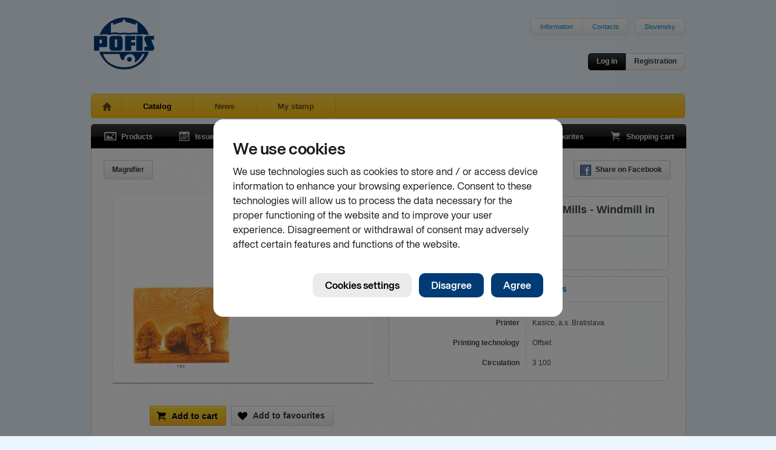

--- FILE ---
content_type: text/html; charset=utf-8
request_url: https://www.pofis.sk/en/catalog/products/fdc-2013-technical-monuments-historic-mills-windmill-in-holic?detail%5Blong%5D=&detail%5Btab%5D=desc&related%5Bdetail%5D=&similar%5Bdetail%5D=&similar%5Bpage%5D=2&similar%5Bper_page%5D=12
body_size: 4792
content:

<!DOCTYPE html>
<html>
  <head>
    
      <!--[if lt IE 7]>
      <script type="text/javascript">
        document.location = '/en/oldie';
      </script>
      <meta http-equiv="refresh" content="0;url=/en/oldie" />
      <![endif]-->
    
    <title>POFIS - Catalog - Products - Technical Monuments: Historic Mills - Windmill in Holic</title>
    <meta http-equiv="content-type" content="text/html; charset=utf-8" />
<meta name="author" content="Slovesnká pošta, a.s." />
<meta name="viewport" content="width=1024" />
<meta name="description" content="POFIS - Postal philatelic service" />
<meta content='<acronym title="Internet Explorer">IE</acronym>=EmulateIE7' http-equiv="X-UA-Compatible" />
<meta name="keywords" content="pofis" />
<meta property="og:image" content="https://www.pofis.sk/images/products/516d4d4be4f2898f0a04aa10_large.png" />
    <link type="image/x-icon" rel="shortcut icon" href="/favicon.ico" />
    <link href="https://www.pofis.sk/assets/common.css?1684978200" media="screen" rel="stylesheet" type="text/css" />
    <!--[if lt IE 9]>
    <link href="https://www.pofis.sk/assets/ie.css?1557803090" media="screen" rel="stylesheet" type="text/css" />
    <![endif]-->
    <link href="https://www.pofis.sk/assets/catalog.css?1557803090" media="screen" rel="stylesheet" type="text/css" />
    
  </head>
  <body>
    <div class="site-wrapper">
      <div class="site-header">
  <a href="/en" title="POFIS - Postal philatelic service">
  <img alt="POFIS - Postal philatelic service" src="https://www.pofis.sk/images/pofis-logo.svg?1522358340" />
  </a>
  <div class="site-nav-top">
    <ul>
      <li><a href="/en/information">Information</a></li>
      <!-- <li><a href="/en/site-map">Site map</a></li> -->
      <li><a href="/en/information/contacts">Contacts</a></li>
    </ul>
    <ul>
      <li>
        
        <a href="/">Slovensky</a>
        
      </li>
    </ul>
  </div>
  <div class="login-area">
    <div class="login-actions">
            <a href="/en/account/login" class="btn s black" data-modal="open" title="Log in ">Log in </a>      <a href="/en/account/registration" class="btn s" data-modal="open" title="Registration">Registration</a>
          </div>
  </div>
</div>

      <div class="site-nav-main sel">
  <ul>
    <li class="home ">
      <a href="/en" title="Home"> </a>
    </li>
    <li class="sel">
      <a href="/en/catalog/products" title="Catalog">Catalog</a>
    </li>
    <li class="">
      <a href="/en/blog" title="News">News</a>
    </li>
        <li class="">
      <a href="/en/my-stamp" title="My stamp">My stamp</a>
    </li>
    
  </ul>
</div>

      
<div class="black-navigation">
  <ul class="navi-left">
    <li>
      <a href="/en/catalog/products" class="products " title="Products">
      <span></span>Products
      </a>
    </li>
    <li>
      <a href="/en/catalog/emissions" class="emission " title="Issue program">
      <span></span>Issue program
      </a>
    </li>
    <li>
      <a href="/en/catalog/authors" class="authors " title="Authors">
      <span></span>Authors
      </a>
    </li>
  </ul>
  <ul class="navi-right">
    <li>
      <a href="/en/catalog/favourites" class="favourites " title="Favourites">
      <span></span>Favourites
      <var></var>
      </a>
    </li>
    <li>
      <a href="/en/catalog/cart" class="cart  " title="Shopping cart">
      <span></span>Shopping cart
      <var></var>
      </a>
    </li>
  </ul>
</div>

<div class="app-area no-top texture1">
    <div class="view-controls">
        <div class="tools">
            
            <a href="/en/catalog/products/516d4d4be4f2898f0a04aa0e/toggle_loupe" class="btn s loupe hide " title="Magnifier">Magnifier</a>
                </div>
    <div class="actions">
      <ul class="basic">
        <li><a href="http://www.facebook.com/sharer.php?u=https%3A%2F%2Fwww.pofis.sk%2Fen%2Fcatalog%2Fproducts%2Ffdc-2013-technical-monuments-historic-mills-windmill-in-holic&amp;t=" class="btn s ico" data-fb="share" target="_blank" title="Share on Facebook"><span class="facebook"></span>Share on Facebook</a></li>
      </ul>
    </div>
  </div>
  <div class="catalog-item-detail">
    <div class="catalog-item-img">
      <div class="thm-big">
        <div class="msg-area cart"><span></span></div>
        <div class="items">
                                    <div class="item active">
                <a href="/images/products/516d4d4be4f2898f0a04aa10_large.png" class="demo" rel="item">                  <img alt="Technical Monuments: Historic Mills - Windmill in Holic" height="314" img="#&lt;Catalog::ProductImage:0x00000005bb5e40&gt;" src="https://www.pofis.sk/images/products/516d4d4be4f2898f0a04aa10_medium.png?1435681200" width="436" />
                </a>              </div>
                              </div>
        <div class="items-nav">
        </div>
      </div>
      <div class="action-area">
  <div class="action-area-buttons">
        <div class="action-btn cart-add">
    <div class="msg"></div>
    <form action="/en/catalog/cart/item/516d4d4be4f2898f0a04aa0e" method="post">
    <button class="btn orange ico" type="submit" title="Add to cart"><span class="cart"></span>Add to cart</button>
    </div>
    </form>

            <a href="/en/catalog/favourites" class="btn ico" title="Add to favourites"><span class="favourites"></span>Add to favourites</a>
      </div>

    <p>On stock <strong>2</strong> pcs</p>
  
  
</div>

    </div>
    <div class="catalog-item-info">
      <label>
  FDC  </label>
<div class="basic-info">
  <span class="title">
        Technical Monuments: Historic Mills - Windmill in Holic
      </span>
  <span class="specs">
        <span class="cell">
      Issue number<br /><strong>FDC 537</strong>
    </span>
        <span class="cell">
      Date of issue<br /><strong>26.04.2013</strong>
    </span>
        <span class="cell">
      Sell price<br /><strong>1.60 €</strong>
    </span>
      </span>
</div>

      <div class="advanced-info">
  <ul class="advanced-info-tabs">
    
        <li>
      <a href="/en/catalog/products/fdc-2013-technical-monuments-historic-mills-windmill-in-holic?detail%5Blong%5D=&amp;detail%5Btab%5D=spec&amp;related%5Bdetail%5D=&amp;similar%5Bdetail%5D=&amp;similar%5Bpage%5D=2&amp;similar%5Bper_page%5D=12" class="sel" data-src="/en/catalog/products/516d4d4be4f2898f0a04aa0e/specification">Specification</a>    </li>
    
        <li>
      <a href="/en/catalog/products/fdc-2013-technical-monuments-historic-mills-windmill-in-holic?detail%5Blong%5D=&amp;detail%5Btab%5D=authors&amp;related%5Bdetail%5D=&amp;similar%5Bdetail%5D=&amp;similar%5Bpage%5D=2&amp;similar%5Bper_page%5D=12" data-src="/en/catalog/products/516d4d4be4f2898f0a04aa0e/authors">Authors</a>    </li>
    
        <li>
      <a href="/en/catalog/products/fdc-2013-technical-monuments-historic-mills-windmill-in-holic?detail%5Blong%5D=&amp;detail%5Btab%5D=comments&amp;related%5Bdetail%5D=&amp;similar%5Bdetail%5D=&amp;similar%5Bpage%5D=2&amp;similar%5Bper_page%5D=12" data-src="/en/catalog/products/516d4d4be4f2898f0a04aa0e/comments">        Comments        <var>
                  </var>
      </a>    </li>
      </ul>

  
  <div class="advanced-info-content specification">
  <dl>
        <dt>Printer</dt>
    <dd>Kasico, a.s. Bratislava</dd>
        <dt>Printing technology</dt>
    <dd>Offset</dd>
        <dt>Circulation</dt>
    <dd>3 100</dd>
      </dl>
</div>

  
  
</div>

    </div>
  </div>
</div>
<div class="app-area texture1 related full">
  <div class="catalog-items" data-src="/en/catalog/products/516d4d4be4f2898f0a04aa0e/related?related%5Bdetail%5D=&amp;view%5Bdetail%5D=">
    <div class="view-controls">
        <h4>Related products</h4>
        <div class="actions">
      <ul class="basic">
        <li>
          <a href="/en/catalog/products/fdc-2013-technical-monuments-historic-mills-windmill-in-holic?detail%5Blong%5D=&amp;detail%5Btab%5D=desc&amp;related%5Bdetail%5D=1&amp;similar%5Bdetail%5D=&amp;similar%5Bpage%5D=2&amp;similar%5Bper_page%5D=12" class="btn s detail " title="Show detail">Show detail</a>
        </li>
      </ul>
          </div>
  </div>
  <div class="catalog-items-area">
  
  <div class="catalog-item ">
  <div class="thm-main">
  <a href="/en/catalog/products/postage-stamp-2013-technical-monuments-historical-mills-windmill-in-holic" class="img-link" title="Technical Monuments: Historical Mills - Windmill in Holíč">
  <img alt="Technical Monuments: Historical Mills - Windmill in Holíč" height="215" src="https://www.pofis.sk/images/products/51540bd9e4f28911780008fa_small.png?1435681442" width="130" />
  </a>
</div>

  
</div>

  
  <div class="catalog-item ">
  <div class="thm-main">
  <a href="/en/catalog/products/cancelled-stamp-2013-technical-monuments-historical-mills-windmills-in-holic" class="img-link" title="Technical Monuments: Historical Mills - Windmills in Holíč">
  <img alt="Technical Monuments: Historical Mills - Windmills in Holíč" height="215" src="https://www.pofis.sk/images/products/51540defe4f28911560009bc_small.png?1435681213" width="130" />
  </a>
</div>

  
</div>

  
  <div class="catalog-item ">
  <div class="thm-main">
  <a href="/en/catalog/products/postmark-2013-veterny-mlyn-v-holici" class="img-link" title="Veterný mlyn v Holíči">
  <img alt="Veterný mlyn v Holíči" height="164" src="https://www.pofis.sk/images/products/516519e4e4f2898e890297c9_small.png?1435681123" width="164" />
  </a>
</div>

  
</div>

  
  <div class="catalog-item ">
  <div class="thm-main">
  <a href="/en/catalog/products/collection-sheet-2013-technical-monuments-historical-mills-windmills-in-holic" class="img-link" title="Technical Monuments: Historical Mills - Windmills in Holíč">
  <img alt="Technical Monuments: Historical Mills - Windmills in Holíč" height="264" src="https://www.pofis.sk/images/products/516e4ad3e4f2898e8904fc03_small.png?1435681104" width="184" />
  </a>
</div>

  
</div>

  
  <div class="catalog-item ">
  <div class="thm-main">
  <a href="/en/catalog/products/special-offer-2013-ex-libris-historic-mills-windmill-in-holic" class="img-link" title="Ex Libris: Historic Mills - Windmill in Holic">
  <img alt="Ex Libris: Historic Mills - Windmill in Holic" height="264" src="https://www.pofis.sk/images/products/517a4faee4f2898f0a08ecdd_small.png?1435681286" width="184" />
  </a>
</div>

  
</div>

  
</div>

    </div>


</div>

<div class="app-area texture1 similar full">
  <div class="catalog-items" data-src="/en/catalog/products/516d4d4be4f2898f0a04aa0e/similar?similar%5Bdetail%5D=&amp;similar%5Bpage%5D=2&amp;similar%5Bper_page%5D=12&amp;view%5Bdetail%5D=&amp;view%5Bpage%5D=2&amp;view%5Bper_page%5D=12">
    <div class="view-controls">
        <h4>Similar products</h4>
        <div class="actions">
      <ul class="basic">
        <li>
          <a href="/en/catalog/products/fdc-2013-technical-monuments-historic-mills-windmill-in-holic?detail%5Blong%5D=&amp;detail%5Btab%5D=desc&amp;related%5Bdetail%5D=&amp;similar%5Bdetail%5D=1&amp;similar%5Bpage%5D=2&amp;similar%5Bper_page%5D=12" class="btn s detail " title="Show detail">Show detail</a>
        </li>
      </ul>
            <ul class="pager">
  <li>
    <a href="/en/catalog/products/fdc-2013-technical-monuments-historic-mills-windmill-in-holic?detail%5Blong%5D=&amp;detail%5Btab%5D=desc&amp;related%5Bdetail%5D=&amp;similar%5Bdetail%5D=&amp;similar%5Bpage%5D=1&amp;similar%5Bper_page%5D=12" class="btn s prev-page " title="Previous page"><span class="leftarr"></span></a>
  </li>
  <li>
    <span class="btn s">
      Page      <input readonly="readonly" type="text" value="2" />
      of
      <span>15</span>
    </span>
  </li>
  <li>
    <a href="/en/catalog/products/fdc-2013-technical-monuments-historic-mills-windmill-in-holic?detail%5Blong%5D=&amp;detail%5Btab%5D=desc&amp;related%5Bdetail%5D=&amp;similar%5Bdetail%5D=&amp;similar%5Bpage%5D=3&amp;similar%5Bper_page%5D=12" class="btn s next-page " title="Next page"><span class="rightarr"></span></a>
  </li>
</ul>

          </div>
  </div>
  <div class="catalog-items-area">
  
  <div class="catalog-item ">
  <div class="thm-main">
  <a href="/en/catalog/products/fdc-2008-technical-monuments-fire-fighting-equipment-f-seltenhofer-1880" class="img-link" title="Technical Monuments – Fire-fighting equipment, F. Seltenhofer 1880">
  <img alt="Technical Monuments – Fire-fighting equipment, F. Seltenhofer 1880" height="186" src="https://www.pofis.sk/images/products/4bea37048280dd4f98002296_small.png?1435681071" width="254" />
  </a>
</div>

  
</div>

  
  <div class="catalog-item ">
  <div class="thm-main">
  <a href="/en/catalog/products/fdc-2008-technical-monuments-fire-fighting-equipment-four-wheel-hand-operated-pumper-1872" class="img-link" title="Technical Monuments – Fire-fighting Equipment, Four-wheel hand-operated pumper 1872">
  <img alt="Technical Monuments – Fire-fighting Equipment, Four-wheel hand-operated pumper 1872" height="187" src="https://www.pofis.sk/images/products/4bea37028280dd4f98002291_small.png?1435681421" width="254" />
  </a>
</div>

  
</div>

  
  <div class="catalog-item ">
  <div class="thm-main">
  <a href="/en/catalog/products/fdc-2007-technical-monuments-bridge-kralova-at-senec" class="img-link" title="Technical Monuments – Bridge Kráľová at Senec">
  <img alt="Technical Monuments – Bridge Kráľová at Senec" height="184" src="https://www.pofis.sk/images/products/4bea36858280dd4f980021fc_small.png?1435681067" width="254" />
  </a>
</div>

  
</div>

  
  <div class="catalog-item ">
  <div class="thm-main">
  <a href="/en/catalog/products/fdc-2006-technical-artefactstreasury-of-museums-cooper-production" class="img-link" title="Technical Artefacts/Treasury of Museums – Cooper Production">
  <img alt="Technical Artefacts/Treasury of Museums – Cooper Production" height="185" src="https://www.pofis.sk/images/products/4bea363a8280dd4f98002155_small.png?1435681104" width="254" />
  </a>
</div>

  
</div>

  
  <div class="catalog-item ">
  <div class="thm-main">
  <a href="/en/catalog/products/fdc-2006-technical-artefactstreasury-of-museums-glass-production" class="img-link" title="Technical Artefacts/Treasury of Museums – Glass Production">
  <img alt="Technical Artefacts/Treasury of Museums – Glass Production" height="185" src="https://www.pofis.sk/images/products/4bea36358280dd4f98002149_small.png?1435681024" width="254" />
  </a>
</div>

  
</div>

  
  <div class="catalog-item ">
  <div class="thm-main">
  <a href="/en/catalog/products/fdc-2005-technical-monuments-cierny-balog" class="img-link" title="Technical Monuments - Čierny Balog">
  <img alt="Technical Monuments - Čierny Balog" height="185" src="https://www.pofis.sk/images/products/4bea35ed8280dd4f980020a6_small.png?1435681275" width="254" />
  </a>
</div>

  
</div>

  
  <div class="catalog-item ">
  <div class="thm-main">
  <a href="/en/catalog/products/fdc-2005-technical-monuments-vychylovka" class="img-link" title="Technical Monuments - Vychylovka">
  <img alt="Technical Monuments - Vychylovka" height="188" src="https://www.pofis.sk/images/products/4c109f628280dd253a000190_small.png?1435681404" width="254" />
  </a>
</div>

  
</div>

  
  <div class="catalog-item ">
  <div class="thm-main">
  <a href="/en/catalog/products/fdc-2004-tatra-omnibus" class="img-link" title="Tatra Omnibus">
  <img alt="Tatra Omnibus" height="184" src="https://www.pofis.sk/images/products/4bea35908280dd4f98001fda_small.png?1435681119" width="254" />
  </a>
</div>

  
</div>

  
  <div class="catalog-item ">
  <div class="thm-main">
  <a href="/en/catalog/products/fdc-2004-mining-water-system-from-spania-valley" class="img-link" title="Mining Water System from Špania Valley">
  <img alt="Mining Water System from Špania Valley" height="184" src="https://www.pofis.sk/images/products/4bea35948280dd4f98001fe5_small.png?1435681211" width="254" />
  </a>
</div>

  
</div>

  
  <div class="catalog-item ">
  <div class="thm-main">
  <a href="/en/catalog/products/fdc-2003-100-th-anniversary-of-the-wright-brothers-first-flight" class="img-link" title="100 th Anniversary of the Wright  Brothers First Flight">
  <img alt="100 th Anniversary of the Wright  Brothers First Flight" height="185" src="https://www.pofis.sk/images/products/4bea35278280dd4f98001ee5_small.png?1435681214" width="254" />
  </a>
</div>

  
</div>

  
  <div class="catalog-item ">
  <div class="thm-main">
  <a href="/en/catalog/products/fdc-2003-banskostiavnicke-tajchy-rozgrund-lake-rozgrund" class="img-link" title="Banskoštiavnické tajchy - Rozgrund  (Lake Rozgrund)">
  <img alt="Banskoštiavnické tajchy - Rozgrund  (Lake Rozgrund)" height="184" src="https://www.pofis.sk/images/products/4bea351d8280dd4f98001ecf_small.png?1435681260" width="254" />
  </a>
</div>

  
</div>

  
  <div class="catalog-item ">
  <div class="thm-main">
  <a href="/en/catalog/products/fdc-2003-banskostiavnicke-tajchy-klinger-lake-klinger" class="img-link" title="Banskoštiavnické tajchy - Klinger (Lake Klinger)">
  <img alt="Banskoštiavnické tajchy - Klinger (Lake Klinger)" height="184" src="https://www.pofis.sk/images/products/4bea35198280dd4f98001ec4_small.png?1435681020" width="254" />
  </a>
</div>

  
</div>

  
</div>

    <div class="view-controls">
    <div class="actions">
      <ul class="pager">
  <li>
    <a href="/en/catalog/products/fdc-2013-technical-monuments-historic-mills-windmill-in-holic?detail%5Blong%5D=&amp;detail%5Btab%5D=desc&amp;related%5Bdetail%5D=&amp;similar%5Bdetail%5D=&amp;similar%5Bpage%5D=1&amp;similar%5Bper_page%5D=12" class="btn s prev-page " title="Previous page"><span class="leftarr"></span></a>
  </li>
  <li>
    <span class="btn s">
      Page      <input readonly="readonly" type="text" value="2" />
      of
      <span>15</span>
    </span>
  </li>
  <li>
    <a href="/en/catalog/products/fdc-2013-technical-monuments-historic-mills-windmill-in-holic?detail%5Blong%5D=&amp;detail%5Btab%5D=desc&amp;related%5Bdetail%5D=&amp;similar%5Bdetail%5D=&amp;similar%5Bpage%5D=3&amp;similar%5Bper_page%5D=12" class="btn s next-page " title="Next page"><span class="rightarr"></span></a>
  </li>
</ul>

    </div>
  </div>
    </div>


</div>


      <div class="footer">
  <div class="info">
    <a href="/en/information/contacts" class="logo"></a>    <a href="/en/information/contacts">      <div class="number">0850 122 413</div>
      <div class="label">Infolinka</div>
    </a>  </div>
  <div class="right-logos">
    <a href="http://www.postovemuzeum.sk/" class="museumlogo" title="Poštové múzeum">
    <img alt="Poštové múzeum" src="https://www.pofis.sk/images/footer/museum-logo-v2.jpg?1752543485" />
    </a>
    <a href="http://www.slovenskafilatelia.sk/" class="zsflogo" title="Zväz slovenkých filatelistov">
    <img alt="Zväz slovenkých filatelistov" src="https://www.pofis.sk/images/footer/zsf-logo.png?1435681440" />
    </a>
    <a href="http://www.postoveznamky.sk/index_eng.php" class="pzlogo" title="www.postoveznamky.sk">
    <img alt="www.postoveznamky.sk" src="https://www.pofis.sk/images/footer/postove-znamky.png?1435681440" />
    </a>
    <a href="http://www.wnsstamps.post/en" class="upulogo" title="UPU">
    <img alt="UPU" src="https://www.pofis.sk/images/footer/upu-logo.png?1435681440" />
    </a>

    <a href="http://www.posta.sk/en" class="splogo" title="Slovenská pošta">
    <img alt="Slovenská pošta" src="https://www.pofis.sk/images/footer/sp-logo.png?1435681440" />
    </a>
  </div>
</div>

<div class="footer-links">
  <a href="http://www.facebook.com/pages/Poštová-filatelistická-služba-POFIS/170903309648765">Facebook</a>
  •
  <a href="https://www.pofis.sk/en/information/cookies">Cookies</a>
</div>

<p class="copyright">© 2026 POFIS - Postal philatelic service. All rights reserved</p>

    </div>
    <script src="https://www.pofis.sk/assets/common.js?1659144973" type="text/javascript"></script>
    <script src="https://www.pofis.sk/assets/catalog.js?1576276888" type="text/javascript"></script>
    <!--[if (gte IE 5.5)&(lte IE 8)]>
    <script src="https://www.pofis.sk/assets/ie.js?1557803090" type="text/javascript"></script>
    <![endif]-->
    <script src="https://static.posta.sk/cookies-consents/v1/cookies-consents.js"></script><script type="text/javascript">
//<![CDATA[
      slposta.cookiesConsents.init({
        domain: "pofis.sk",
        moreInfoUrl: {"sk":"https://www.pofis.sk/informacie/cookies","en":"https://www.pofis.sk/en/information/cookies"},
        skipDialog: false,
        lang: 'en',
        onConsent: function(params){
          if(params.consents.analytics)
            slposta.cookiesConsents.initGA("UA-19137579-1");
        }
      });

//]]>
</script>
  </body>
</html>
